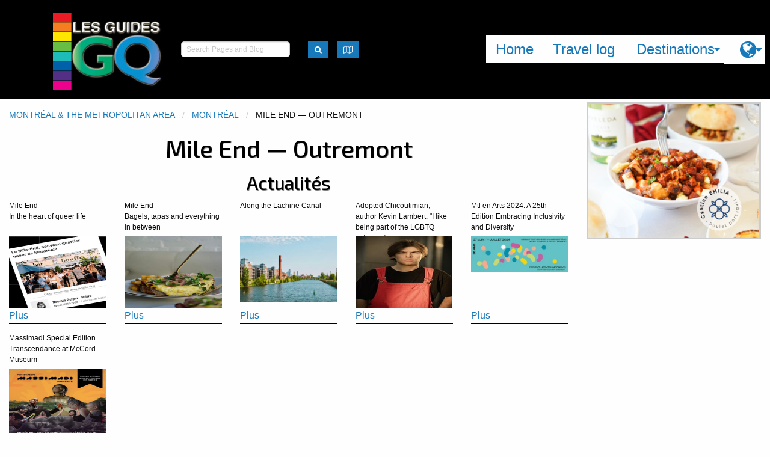

--- FILE ---
content_type: text/html; charset=utf-8
request_url: https://ggq.herokuapp.com/en/destinations/33
body_size: 49159
content:
<!DOCTYPE html>
<!-- paulirish.com/2008/conditional-stylesheets-vs-css-hacks-answer-neither/ -->
<!--[if lt IE 7 ]> <html lang="en" class="no-js ie6"> <![endif]-->
<!--[if IE 7 ]>    <html lang="en" class="no-js ie7"> <![endif]-->
<!--[if IE 8 ]>    <html lang="en" class="no-js ie8"> <![endif]-->
<!--[if IE 9 ]>    <html lang="en" class="no-js ie9"> <![endif]-->
<!--[if (gt IE 9)|!(IE)]><!--> <html lang="en" class="no-js"> <!--<![endif]-->

  <!-- head starts here -->
  <head>
    <meta charset="utf-8">
<!-- Set the viewport width to device width for mobile -->
<meta content="width=device-width, initial-scale=1.0" name="viewport">
<!--[if IE]> <meta http-equiv="X-UA-Compatible" content="IE=edge,chrome=1" /> <![endif]-->
<title>Destinations - Guide GQ</title>
<link href="https://fonts.googleapis.com/css?family=Exo+2:500" rel="stylesheet">



<!-- Custom meta -->

<!-- modernizr-custom -->
<script src="/assets/modernizr-custom-2b1cc35e64b07820c2dcab4020c4013926be96517df56294ad95fb76daf6d14f.js"></script>
<!-- Application stylesheet -->
<link rel="stylesheet" media="screen" href="/assets/application-14719a89aa39fdd95772d7c3f5dea5521fc26698b6e0ac02d4a5e24b1fd79ba3.css" />
<!-- Custom stylesheets -->

<!-- Check for en/fr version and provide the google_analytics_code -->
<script src="//platform-api.sharethis.com/js/sharethis.js#property=5a833c5c08e4bc00136bc10f&amp;product=inline-share-buttons" type="text/javascript"></script>
<!-- asynchronous google analytics snippet -->
<script type="text/javascript">
  (function(i,s,o,g,r,a,m){i['GoogleAnalyticsObject']=r;i[r]=i[r]||function(){
    (i[r].q=i[r].q||[]).push(arguments)},i[r].l=1*new Date();a=s.createElement(o),
    m=s.getElementsByTagName(o)[0];a.async=1;a.src=g;m.parentNode.insertBefore(a,m)
  })(window,document,'script','//www.google-analytics.com/analytics.js','ga');

  ga('create', 'UA-85736724-2', 'auto');
  ga('send', 'pageview');
</script>
<!-- End Google Analytics -->


    <script src="/assets/application-450b4094a3bf43dde9932300923f2a14312c952de41d65f53fab02dbb2fb9296.js"></script>

  </head>
  <!-- head has ended here -->

<body id="destinations-page" class="template-show">
    <div id="page_container">
    <header id="header" role="banner">
      <!-- Start Top Bar ** -->
<script>
  window.page_title = "Destinations";
  window.locale = "en"
</script>
<div class="top-bar flex-container medium-flex-dir-column large-flex-dir-row">
<div class="small-order-2 medium-order-1" id="show-menu">
<div class="top-bar-title flex-child-shrink">
<span data-back-button="&lt;li class=&quot;js-drilldown-back&quot;&gt;&lt;a tabindex=&quot;0&quot;&gt;Retour&lt;/a&gt;&lt;/li&gt;" data-hide-for="medium" data-responsive-toggle="responsive-menu">
<button class="menu-icon" data-toggle type="button"></button>
</span>
<a href="/en/"><img src="/assets/logo_ggq-8fa1cfe1e96d5490acda4a4c0f6b7993d26a38b2b17655bea2f58b1ba06611f2.png" alt="Logo ggq" />
</a></div>
<div class="top-bar-left flex-container large-align-justify align-middle">
<div class="search-box flex-child-grow">
<form action="/en/search" accept-charset="UTF-8" method="get"><input name="utf8" type="hidden" value="&#x2713;" />
<div class="row flex-container align-left">
<div class="columns">
<input type="search" name="query" id="query" placeholder="Search Pages and Blog" />
</div>
<div class="shrink columns">
<button class="button tiny" id="map-trigger" type="submit">
<i class="fa fa-lg fa-search"></i>
</button>
</div>
</div>
</form>

</div>

<div class="mapmenu shrink">
<button class="button tiny" data-toggle="map-dropdown" id="map-trigger" type="button">
<i class="fa fa-lg fa-map-o"></i>
</button>
<div class="dropdown-pane" data-auto-focus="true" data-dropdown="" id="map-dropdown">
<div id="mapcontainer">
<div id="mapid"></div>
</div>
</div>
</div>

</div>
</div>
<div class="small-order-1 medium-order-2 small-12 medium-flex-child-shrink" id="responsive-menu">
<div class="top-bar-right">
<ul class="vertical medium-horizontal menu top-menu" data-responsive-menu="drilldown medium-dropdown" data-hover-delay="750"><li class="first"><a href="/en">Home</a></li><li class="last"><a href="/en/blog">Travel log</a></li><li><a href="#">Destinations</a><ul id="destinations-menu" class="destinations-menu menu vertical menu-vertical" data-drill-down="" data-back-button="&lt;li class=&quot;js-drilldown-back&quot;&gt;&lt;a tabindex=&quot;0&quot;&gt;Retour&lt;/a&gt;&lt;/li&gt;"><li><a class="destinations-menu" href="/en/destinations/23">Montréal &amp; The Metropolitan Area</a><ul class="destinations-menu menu vertical menu-vertical" data-drill-down="" data-back-button="&lt;li class=&quot;js-drilldown-back&quot;&gt;&lt;a tabindex=&quot;0&quot;&gt;Main Menu&lt;/a&gt;&lt;/li&gt;"><li><a class="destinations-menu" href="/en/destinations/26">Montréal</a><ul class="destinations-menu menu vertical menu-vertical" data-drill-down="" data-back-button="&lt;li class=&quot;js-drilldown-back&quot;&gt;&lt;a tabindex=&quot;0&quot;&gt;Main Menu&lt;/a&gt;&lt;/li&gt;"><li><a class="destinations-menu" href="/en/destinations/27">Old Montreal</a></li><li><a class="destinations-menu" href="/en/destinations/28">Downtown — Golden Square Mile</a></li><li><a class="destinations-menu" href="/en/destinations/29">Entertainement quarter</a></li><li><a class="destinations-menu" href="/en/destinations/30">The Village / Les Faubourgs</a><ul class="destinations-menu menu vertical menu-vertical" data-drill-down="" data-back-button="&lt;li class=&quot;js-drilldown-back&quot;&gt;&lt;a tabindex=&quot;0&quot;&gt;Main Menu&lt;/a&gt;&lt;/li&gt;"><li><a class="destinations-menu" href="/en/destinations/310">The Village</a></li><li><a class="destinations-menu" href="/en/destinations/311">Les Faubourgs</a></li></ul></li><li><a class="destinations-menu" href="/en/destinations/31">Hochelaga-Maisonneuve</a></li><li><a class="destinations-menu" href="/en/destinations/32">The Plateau</a></li><li><a class="destinations-menu" href="/en/destinations/33">Mile End — Outremont</a></li><li><a class="destinations-menu" href="/en/destinations/35">Little Italy / Rosemont-Petite-Patrie</a></li><li><a class="destinations-menu" href="/en/destinations/36">Lachine Canal Quarter</a></li><li><a class="destinations-menu" href="/en/destinations/40">Sault-au-Récollet — Ahuntsic —  Cartierville</a></li><li><a class="destinations-menu" href="/en/destinations/320">Villeray / St-Michel</a></li><li><a class="destinations-menu" href="/en/destinations/41">Elsewhere around Montréal</a></li></ul></li><li><a class="destinations-menu" href="/en/destinations/293">Laval &amp; Rive-Nord</a><ul class="destinations-menu menu vertical menu-vertical" data-drill-down="" data-back-button="&lt;li class=&quot;js-drilldown-back&quot;&gt;&lt;a tabindex=&quot;0&quot;&gt;Main Menu&lt;/a&gt;&lt;/li&gt;"><li><a class="destinations-menu" href="/en/destinations/42">Laval</a></li><li><a class="destinations-menu" href="/en/destinations/295">From Oka To Mirabel</a></li><li><a class="destinations-menu" href="/en/destinations/296">From Terrebonne to L&#39;Assomption</a></li></ul></li><li><a class="destinations-menu" href="/en/destinations/294">South Shore &amp; Vaudreuil Peninsula</a><ul class="destinations-menu menu vertical menu-vertical" data-drill-down="" data-back-button="&lt;li class=&quot;js-drilldown-back&quot;&gt;&lt;a tabindex=&quot;0&quot;&gt;Main Menu&lt;/a&gt;&lt;/li&gt;"><li><a class="destinations-menu" href="/en/destinations/297">Longueuil </a></li><li><a class="destinations-menu" href="/en/destinations/318"></a></li><li><a class="destinations-menu" href="/en/destinations/298">Vaudreuil Area</a></li></ul></li></ul></li><li><a class="destinations-menu" href="/en/destinations/24">Québec, Trois-Rivières and around</a><ul class="destinations-menu menu vertical menu-vertical" data-drill-down="" data-back-button="&lt;li class=&quot;js-drilldown-back&quot;&gt;&lt;a tabindex=&quot;0&quot;&gt;Main Menu&lt;/a&gt;&lt;/li&gt;"><li><a class="destinations-menu" href="/en/destinations/95">Québec City</a><ul class="destinations-menu menu vertical menu-vertical" data-drill-down="" data-back-button="&lt;li class=&quot;js-drilldown-back&quot;&gt;&lt;a tabindex=&quot;0&quot;&gt;Main Menu&lt;/a&gt;&lt;/li&gt;"><li><a class="destinations-menu" href="/en/destinations/96">Old-Québec City</a><ul class="destinations-menu menu vertical menu-vertical" data-drill-down="" data-back-button="&lt;li class=&quot;js-drilldown-back&quot;&gt;&lt;a tabindex=&quot;0&quot;&gt;Main Menu&lt;/a&gt;&lt;/li&gt;"><li><a class="destinations-menu" href="/en/destinations/300">Old Port &amp; Petit-Champlain</a></li><li><a class="destinations-menu" href="/en/destinations/299">Upper Town</a></li></ul></li><li><a class="destinations-menu" href="/en/destinations/97">Faubourg Saint-Jean Baptiste</a></li><li><a class="destinations-menu" href="/en/destinations/98">Montcalm — Grande-Allée</a></li><li><a class="destinations-menu" href="/en/destinations/99">Nouvo Saint-Roch</a></li><li><a class="destinations-menu" href="/en/destinations/100">Limoilou / Beauport</a></li><li><a class="destinations-menu" href="/en/destinations/101">Sillery — Sainte-Foy</a></li><li><a class="destinations-menu" href="/en/destinations/102">Elsewhere in Québec City</a></li></ul></li><li><a class="destinations-menu" href="/en/destinations/103">Around Québec City</a><ul class="destinations-menu menu vertical menu-vertical" data-drill-down="" data-back-button="&lt;li class=&quot;js-drilldown-back&quot;&gt;&lt;a tabindex=&quot;0&quot;&gt;Main Menu&lt;/a&gt;&lt;/li&gt;"><li><a class="destinations-menu" href="/en/destinations/104">Wendake</a></li><li><a class="destinations-menu" href="/en/destinations/105">Portneuf</a></li><li><a class="destinations-menu" href="/en/destinations/106">Jacques-Cartier</a></li><li><a class="destinations-menu" href="/en/destinations/107">Côte de Beaupré</a></li><li><a class="destinations-menu" href="/en/destinations/108">Île d&#39;Orléans</a></li></ul></li><li><a class="destinations-menu" href="/en/destinations/116">Lévis</a></li><li><a class="destinations-menu" href="/en/destinations/117">Chaudière — Appalaches</a><ul class="destinations-menu menu vertical menu-vertical" data-drill-down="" data-back-button="&lt;li class=&quot;js-drilldown-back&quot;&gt;&lt;a tabindex=&quot;0&quot;&gt;Main Menu&lt;/a&gt;&lt;/li&gt;"><li><a class="destinations-menu" href="/en/destinations/118">Lotbinière</a></li><li><a class="destinations-menu" href="/en/destinations/119">Côte-du-Sud</a></li><li><a class="destinations-menu" href="/en/destinations/120">Montmagny</a></li><li><a class="destinations-menu" href="/en/destinations/121">Saint-Jean-Port-Joli</a></li><li><a class="destinations-menu" href="/en/destinations/122">Beauce</a></li><li><a class="destinations-menu" href="/en/destinations/302">Bellechasse</a></li></ul></li><li><a class="destinations-menu" href="/en/destinations/123">Trois-Rivières Métropolitain</a><ul class="destinations-menu menu vertical menu-vertical" data-drill-down="" data-back-button="&lt;li class=&quot;js-drilldown-back&quot;&gt;&lt;a tabindex=&quot;0&quot;&gt;Main Menu&lt;/a&gt;&lt;/li&gt;"><li><a class="destinations-menu" href="/en/destinations/124">Old Trois-Rivières</a></li><li><a class="destinations-menu" href="/en/destinations/125">Cap de la Madeleine</a></li><li><a class="destinations-menu" href="/en/destinations/126">Bécancour — Nicolet</a></li></ul></li><li><a class="destinations-menu" href="/en/destinations/127">Mauricie</a><ul class="destinations-menu menu vertical menu-vertical" data-drill-down="" data-back-button="&lt;li class=&quot;js-drilldown-back&quot;&gt;&lt;a tabindex=&quot;0&quot;&gt;Main Menu&lt;/a&gt;&lt;/li&gt;"><li><a class="destinations-menu" href="/en/destinations/128">Shawinigan</a></li><li><a class="destinations-menu" href="/en/destinations/129">Saint-Alexis-des-Monts</a></li><li><a class="destinations-menu" href="/en/destinations/130">Elsewhere in Mauricie</a></li></ul></li><li><a class="destinations-menu" href="/en/destinations/131">Montréal - Québec City midway</a><ul class="destinations-menu menu vertical menu-vertical" data-drill-down="" data-back-button="&lt;li class=&quot;js-drilldown-back&quot;&gt;&lt;a tabindex=&quot;0&quot;&gt;Main Menu&lt;/a&gt;&lt;/li&gt;"><li><a class="destinations-menu" href="/en/destinations/132">Bécancour – Nicolet – Lac Saint-Pierre</a></li><li><a class="destinations-menu" href="/en/destinations/133">Drummondville et sa région</a></li><li><a class="destinations-menu" href="/en/destinations/134">Victoriaville – Warwick</a></li><li><a class="destinations-menu" href="/en/destinations/135">Elsewhere in the Montréal-Québec City midway</a></li></ul></li></ul></li><li><a class="destinations-menu" href="/en/destinations/25">From Lower St. Lawrence to the Islands</a><ul class="destinations-menu menu vertical menu-vertical" data-drill-down="" data-back-button="&lt;li class=&quot;js-drilldown-back&quot;&gt;&lt;a tabindex=&quot;0&quot;&gt;Main Menu&lt;/a&gt;&lt;/li&gt;"><li><a class="destinations-menu" href="/en/destinations/156">Bas Saint-Laurent</a><ul class="destinations-menu menu vertical menu-vertical" data-drill-down="" data-back-button="&lt;li class=&quot;js-drilldown-back&quot;&gt;&lt;a tabindex=&quot;0&quot;&gt;Main Menu&lt;/a&gt;&lt;/li&gt;"><li><a class="destinations-menu" href="/en/destinations/157">La Pocatière</a></li><li><a class="destinations-menu" href="/en/destinations/158">Kamouraska</a></li><li><a class="destinations-menu" href="/en/destinations/159">Rivière-du-Loup et région</a></li><li><a class="destinations-menu" href="/en/destinations/160">Trois-Pistoles - Les Basques</a></li><li><a class="destinations-menu" href="/en/destinations/161">Témiscouata</a></li><li><a class="destinations-menu" href="/en/destinations/163">Rimouski / Le Bic / Ste-Luce-sur-mer</a><ul class="destinations-menu menu vertical menu-vertical" data-drill-down="" data-back-button="&lt;li class=&quot;js-drilldown-back&quot;&gt;&lt;a tabindex=&quot;0&quot;&gt;Main Menu&lt;/a&gt;&lt;/li&gt;"><li><a class="destinations-menu" href="/en/destinations/162">Le Bic</a></li><li><a class="destinations-menu" href="/en/destinations/306">Rimouski Downtown</a></li><li><a class="destinations-menu" href="/en/destinations/307">Pointe-au-Père</a></li><li><a class="destinations-menu" href="/en/destinations/164">Sainte-Luce-sur-mer</a></li></ul></li><li><a class="destinations-menu" href="/en/destinations/165">Ailleurs au Bas-Saint-Laurent</a></li></ul></li><li><a class="destinations-menu" href="/en/destinations/166">Gaspésie</a><ul class="destinations-menu menu vertical menu-vertical" data-drill-down="" data-back-button="&lt;li class=&quot;js-drilldown-back&quot;&gt;&lt;a tabindex=&quot;0&quot;&gt;Main Menu&lt;/a&gt;&lt;/li&gt;"><li><a class="destinations-menu" href="/en/destinations/254">La Mitis</a><ul class="destinations-menu menu vertical menu-vertical" data-drill-down="" data-back-button="&lt;li class=&quot;js-drilldown-back&quot;&gt;&lt;a tabindex=&quot;0&quot;&gt;Main Menu&lt;/a&gt;&lt;/li&gt;"><li><a class="destinations-menu" href="/en/destinations/167">Ste-Flavie</a></li><li><a class="destinations-menu" href="/en/destinations/245">Mont-Joli / La Mitis</a></li><li><a class="destinations-menu" href="/en/destinations/246">Métis-sur-mer / Grand-Métis</a></li></ul></li><li><a class="destinations-menu" href="/en/destinations/168">La Matanie</a></li><li><a class="destinations-menu" href="/en/destinations/255">Haute-Gaspésie</a><ul class="destinations-menu menu vertical menu-vertical" data-drill-down="" data-back-button="&lt;li class=&quot;js-drilldown-back&quot;&gt;&lt;a tabindex=&quot;0&quot;&gt;Main Menu&lt;/a&gt;&lt;/li&gt;"><li><a class="destinations-menu" href="/en/destinations/243">Cap-Chat</a></li><li><a class="destinations-menu" href="/en/destinations/169">Ste-Anne-des-Monts</a></li><li><a class="destinations-menu" href="/en/destinations/244">Mont-Louis / Mont-Saint-Pierre </a></li><li><a class="destinations-menu" href="/en/destinations/314">Murdochville</a></li></ul></li><li><a class="destinations-menu" href="/en/destinations/256">Pointe de la Gaspésie </a><ul class="destinations-menu menu vertical menu-vertical" data-drill-down="" data-back-button="&lt;li class=&quot;js-drilldown-back&quot;&gt;&lt;a tabindex=&quot;0&quot;&gt;Main Menu&lt;/a&gt;&lt;/li&gt;"><li><a class="destinations-menu" href="/en/destinations/250">Grande-Vallée / Petite-Vallée </a></li><li><a class="destinations-menu" href="/en/destinations/170">Gaspé</a><ul class="destinations-menu menu vertical menu-vertical" data-drill-down="" data-back-button="&lt;li class=&quot;js-drilldown-back&quot;&gt;&lt;a tabindex=&quot;0&quot;&gt;Main Menu&lt;/a&gt;&lt;/li&gt;"><li><a class="destinations-menu" href="/en/destinations/325">Gaspé / The birthplace of Canada</a></li><li><a class="destinations-menu" href="/en/destinations/252">Rivière-au-Renard / Forillon Park</a></li><li><a class="destinations-menu" href="/en/destinations/324">From Douglastown to Prével</a></li></ul></li><li><a class="destinations-menu" href="/en/destinations/171">Percé </a></li><li><a class="destinations-menu" href="/en/destinations/231">Chandler / Grande-Rivière</a></li></ul></li><li><a class="destinations-menu" href="/en/destinations/257">Baie des Chaleurs</a><ul class="destinations-menu menu vertical menu-vertical" data-drill-down="" data-back-button="&lt;li class=&quot;js-drilldown-back&quot;&gt;&lt;a tabindex=&quot;0&quot;&gt;Main Menu&lt;/a&gt;&lt;/li&gt;"><li><a class="destinations-menu" href="/en/destinations/253">New Carlisle / Paspébiac </a></li><li><a class="destinations-menu" href="/en/destinations/172">From Bonaventure to New Richmond</a></li><li><a class="destinations-menu" href="/en/destinations/173">Carleton-sur-mer / From Maria to Miguasha</a></li><li><a class="destinations-menu" href="/en/destinations/303">Pointe-à-la-Croix / Escuminac / Restigouche</a></li></ul></li><li><a class="destinations-menu" href="/en/destinations/232">Matapédia River Valley</a></li></ul></li><li><a class="destinations-menu" href="/en/destinations/174">New Brunswick</a><ul class="destinations-menu menu vertical menu-vertical" data-drill-down="" data-back-button="&lt;li class=&quot;js-drilldown-back&quot;&gt;&lt;a tabindex=&quot;0&quot;&gt;Main Menu&lt;/a&gt;&lt;/li&gt;"><li><a class="destinations-menu" href="/en/destinations/304">Campbellton / Restigouche</a></li><li><a class="destinations-menu" href="/en/destinations/175">Bathurst / Chaleur</a></li><li><a class="destinations-menu" href="/en/destinations/176">Acadian Peninsula</a><ul class="destinations-menu menu vertical menu-vertical" data-drill-down="" data-back-button="&lt;li class=&quot;js-drilldown-back&quot;&gt;&lt;a tabindex=&quot;0&quot;&gt;Main Menu&lt;/a&gt;&lt;/li&gt;"><li><a class="destinations-menu" href="/en/destinations/321">Caraquet / Rivière-du-Nord</a></li><li><a class="destinations-menu" href="/en/destinations/322">Shippagan / Lamèque / Miscou</a></li><li><a class="destinations-menu" href="/en/destinations/323">Tracadie-Sheila</a></li></ul></li><li><a class="destinations-menu" href="/en/destinations/177">Acadian Coastal area</a><ul class="destinations-menu menu vertical menu-vertical" data-drill-down="" data-back-button="&lt;li class=&quot;js-drilldown-back&quot;&gt;&lt;a tabindex=&quot;0&quot;&gt;Main Menu&lt;/a&gt;&lt;/li&gt;"><li><a class="destinations-menu" href="/en/destinations/312">Shédiac</a></li><li><a class="destinations-menu" href="/en/destinations/313">Bouctouche </a></li></ul></li><li><a class="destinations-menu" href="/en/destinations/178">Moncton - Dieppe</a></li></ul></li><li><a class="destinations-menu" href="/en/destinations/179">Prince Edward Island</a><ul class="destinations-menu menu vertical menu-vertical" data-drill-down="" data-back-button="&lt;li class=&quot;js-drilldown-back&quot;&gt;&lt;a tabindex=&quot;0&quot;&gt;Main Menu&lt;/a&gt;&lt;/li&gt;"><li><a class="destinations-menu" href="/en/destinations/180">Charlottetown</a></li><li><a class="destinations-menu" href="/en/destinations/181">Cavendish and surrounding area</a></li></ul></li><li><a class="destinations-menu" href="/en/destinations/182">Îles de la Madeleine</a><ul class="destinations-menu menu vertical menu-vertical" data-drill-down="" data-back-button="&lt;li class=&quot;js-drilldown-back&quot;&gt;&lt;a tabindex=&quot;0&quot;&gt;Main Menu&lt;/a&gt;&lt;/li&gt;"><li><a class="destinations-menu" href="/en/destinations/183">Île du Havre-Aubert</a></li><li><a class="destinations-menu" href="/en/destinations/184">Cap-aux-Meules</a></li><li><a class="destinations-menu" href="/en/destinations/185">Île du Havre-aux-maisons</a></li><li><a class="destinations-menu" href="/en/destinations/186">Île de la Grande Entrée</a></li><li><a class="destinations-menu" href="/en/destinations/187">Ailleurs aux Îles de la Madeleine</a></li></ul></li></ul></li><li><a class="destinations-menu" href="/en/destinations/291">Montérégie &amp; Eastern Townships</a><ul class="destinations-menu menu vertical menu-vertical" data-drill-down="" data-back-button="&lt;li class=&quot;js-drilldown-back&quot;&gt;&lt;a tabindex=&quot;0&quot;&gt;Main Menu&lt;/a&gt;&lt;/li&gt;"><li><a class="destinations-menu" href="/en/destinations/43">Longueuil and Montérégie</a><ul class="destinations-menu menu vertical menu-vertical" data-drill-down="" data-back-button="&lt;li class=&quot;js-drilldown-back&quot;&gt;&lt;a tabindex=&quot;0&quot;&gt;Main Menu&lt;/a&gt;&lt;/li&gt;"><li><a class="destinations-menu" href="/en/destinations/44">Longueuil</a></li><li><a class="destinations-menu" href="/en/destinations/45">Sorel — Lac-Saint-Pierre</a></li><li><a class="destinations-menu" href="/en/destinations/46">Saint-Jean-sur-Richelieu / Chambly</a></li><li><a class="destinations-menu" href="/en/destinations/47">Richelieu Valley</a></li><li><a class="destinations-menu" href="/en/destinations/48">Country side ride</a></li><li><a class="destinations-menu" href="/en/destinations/49">Rougemont</a></li><li><a class="destinations-menu" href="/en/destinations/50">Saint-Paul d&#39;Abbotsford — Mont-Yamaska</a></li><li><a class="destinations-menu" href="/en/destinations/51">Vaudreuil peninsula</a></li><li><a class="destinations-menu" href="/en/destinations/52">Beloeil Mont-St-Hilaire</a></li><li><a class="destinations-menu" href="/en/destinations/53">Wineries and Orchards</a></li><li><a class="destinations-menu" href="/en/destinations/319">St-Hyacinthe</a></li><li><a class="destinations-menu" href="/en/destinations/54">Elsewhere in Montérégie (South Shore)</a></li></ul></li><li><a class="destinations-menu" href="/en/destinations/55">Sherbrooke and Eastern Township</a><ul class="destinations-menu menu vertical menu-vertical" data-drill-down="" data-back-button="&lt;li class=&quot;js-drilldown-back&quot;&gt;&lt;a tabindex=&quot;0&quot;&gt;Main Menu&lt;/a&gt;&lt;/li&gt;"><li><a class="destinations-menu" href="/en/destinations/224">Lac Mégantic / Le Granit</a></li><li><a class="destinations-menu" href="/en/destinations/56">Granby</a></li><li><a class="destinations-menu" href="/en/destinations/57">Bromont</a></li><li><a class="destinations-menu" href="/en/destinations/58">Cowansville</a></li><li><a class="destinations-menu" href="/en/destinations/59">Lac Brome</a></li><li><a class="destinations-menu" href="/en/destinations/60">Dunham</a></li><li><a class="destinations-menu" href="/en/destinations/61">Sutton</a></li><li><a class="destinations-menu" href="/en/destinations/62">Wines trail of Brome-Missisquoi</a></li><li><a class="destinations-menu" href="/en/destinations/63">Magog / Orford</a></li><li><a class="destinations-menu" href="/en/destinations/64">Sherbrooke</a></li><li><a class="destinations-menu" href="/en/destinations/65">Lac Massawippi</a></li><li><a class="destinations-menu" href="/en/destinations/221">Le Val-Saint-François</a></li><li><a class="destinations-menu" href="/en/destinations/66">Elsewhere in the Eastern Townships</a></li></ul></li></ul></li><li><a class="destinations-menu" href="/en/destinations/292">Ottawa Valley &amp; The Laurentian Shield</a><ul class="destinations-menu menu vertical menu-vertical" data-drill-down="" data-back-button="&lt;li class=&quot;js-drilldown-back&quot;&gt;&lt;a tabindex=&quot;0&quot;&gt;Main Menu&lt;/a&gt;&lt;/li&gt;"><li><a class="destinations-menu" href="/en/destinations/67">Lanaudière</a><ul class="destinations-menu menu vertical menu-vertical" data-drill-down="" data-back-button="&lt;li class=&quot;js-drilldown-back&quot;&gt;&lt;a tabindex=&quot;0&quot;&gt;Main Menu&lt;/a&gt;&lt;/li&gt;"><li><a class="destinations-menu" href="/en/destinations/68">Terrebonne</a></li><li><a class="destinations-menu" href="/en/destinations/69">Repentigny / L&#39;Assomption</a></li><li><a class="destinations-menu" href="/en/destinations/70">Joliette</a></li><li><a class="destinations-menu" href="/en/destinations/71">Rawdon — Sainte-Julienne</a></li><li><a class="destinations-menu" href="/en/destinations/72">Lanoraie — Berthierville</a></li><li><a class="destinations-menu" href="/en/destinations/222">Matawinie</a></li><li><a class="destinations-menu" href="/en/destinations/74">Elsewhere in Lanaudière</a></li></ul></li><li><a class="destinations-menu" href="/en/destinations/75">Laurentides</a><ul class="destinations-menu menu vertical menu-vertical" data-drill-down="" data-back-button="&lt;li class=&quot;js-drilldown-back&quot;&gt;&lt;a tabindex=&quot;0&quot;&gt;Main Menu&lt;/a&gt;&lt;/li&gt;"><li><a class="destinations-menu" href="/en/destinations/76">Oka / Saint-Eustache / Deux-Montagnes </a></li><li><a class="destinations-menu" href="/en/destinations/77">Saint-Jérôme / Mirabel</a></li><li><a class="destinations-menu" href="/en/destinations/78">Saint-Sauveur Valley</a></li><li><a class="destinations-menu" href="/en/destinations/79">Sainte-Adèle</a></li><li><a class="destinations-menu" href="/en/destinations/80">Val David — Val Morin</a></li><li><a class="destinations-menu" href="/en/destinations/81">Sainte-Agathe</a></li><li><a class="destinations-menu" href="/en/destinations/82">Mont-Tremblant</a></li><li><a class="destinations-menu" href="/en/destinations/83">Mont-Laurier / Hautes-Laurentides</a></li></ul></li><li><a class="destinations-menu" href="/en/destinations/84">Ottawa / Gatineau / Canada&#39;s Capital</a><ul class="destinations-menu menu vertical menu-vertical" data-drill-down="" data-back-button="&lt;li class=&quot;js-drilldown-back&quot;&gt;&lt;a tabindex=&quot;0&quot;&gt;Main Menu&lt;/a&gt;&lt;/li&gt;"><li><a class="destinations-menu" href="/en/destinations/225">Gatineau</a></li><li><a class="destinations-menu" href="/en/destinations/227">Ottawa </a><ul class="destinations-menu menu vertical menu-vertical" data-drill-down="" data-back-button="&lt;li class=&quot;js-drilldown-back&quot;&gt;&lt;a tabindex=&quot;0&quot;&gt;Main Menu&lt;/a&gt;&lt;/li&gt;"><li><a class="destinations-menu" href="/en/destinations/85">Byward Market / Lowertown</a></li><li><a class="destinations-menu" href="/en/destinations/229">Hintonburg</a></li><li><a class="destinations-menu" href="/en/destinations/86">The Village/ Centertown </a></li></ul></li></ul></li><li><a class="destinations-menu" href="/en/destinations/89">Outaouais (Québec)</a><ul class="destinations-menu menu vertical menu-vertical" data-drill-down="" data-back-button="&lt;li class=&quot;js-drilldown-back&quot;&gt;&lt;a tabindex=&quot;0&quot;&gt;Main Menu&lt;/a&gt;&lt;/li&gt;"><li><a class="destinations-menu" href="/en/destinations/90">Chelsea</a></li><li><a class="destinations-menu" href="/en/destinations/226">Pontiac</a></li><li><a class="destinations-menu" href="/en/destinations/230">Wakefield / La Pêche </a></li><li><a class="destinations-menu" href="/en/destinations/234">Circuit gourmand de l&#39;Outaouais </a></li><li><a class="destinations-menu" href="/en/destinations/233">Maniwaki / Gatineau River Valley</a></li><li><a class="destinations-menu" href="/en/destinations/91">Montebello / St-Sixte / Petite-Nation</a></li></ul></li><li><a class="destinations-menu" href="/en/destinations/92">Abitibi — Témiscamingue</a><ul class="destinations-menu menu vertical menu-vertical" data-drill-down="" data-back-button="&lt;li class=&quot;js-drilldown-back&quot;&gt;&lt;a tabindex=&quot;0&quot;&gt;Main Menu&lt;/a&gt;&lt;/li&gt;"><li><a class="destinations-menu" href="/en/destinations/93">Rouyn-Noranda</a></li><li><a class="destinations-menu" href="/en/destinations/94">Témiscamingue</a></li><li><a class="destinations-menu" href="/en/destinations/223">Val-d&#39;Or</a></li></ul></li><li><a class="destinations-menu" href="/en/destinations/228">Eastern Ontario</a><ul class="destinations-menu menu vertical menu-vertical" data-drill-down="" data-back-button="&lt;li class=&quot;js-drilldown-back&quot;&gt;&lt;a tabindex=&quot;0&quot;&gt;Main Menu&lt;/a&gt;&lt;/li&gt;"><li><a class="destinations-menu" href="/en/destinations/87">Hawkesbury / Vankleek Hill / Plantagenêt</a></li><li><a class="destinations-menu" href="/en/destinations/235">Pembroke &amp; County of Renfrew</a></li><li><a class="destinations-menu" href="/en/destinations/88">St. Albert / Elsewhere in Prescott-Russell</a></li></ul></li></ul></li><li><a class="destinations-menu" href="/en/destinations/258">À l&#39;orée du Québec boréal </a><ul class="destinations-menu menu vertical menu-vertical" data-drill-down="" data-back-button="&lt;li class=&quot;js-drilldown-back&quot;&gt;&lt;a tabindex=&quot;0&quot;&gt;Main Menu&lt;/a&gt;&lt;/li&gt;"><li><a class="destinations-menu" href="/en/destinations/137">Nitassinan</a><ul class="destinations-menu menu vertical menu-vertical" data-drill-down="" data-back-button="&lt;li class=&quot;js-drilldown-back&quot;&gt;&lt;a tabindex=&quot;0&quot;&gt;Main Menu&lt;/a&gt;&lt;/li&gt;"><li><a class="destinations-menu" href="/en/destinations/240">Mashteuiatsh</a></li><li><a class="destinations-menu" href="/en/destinations/241">Essipit</a></li><li><a class="destinations-menu" href="/en/destinations/242">Uashat mak Mani-utenam</a></li></ul></li><li><a class="destinations-menu" href="/en/destinations/109">Charlevoix</a><ul class="destinations-menu menu vertical menu-vertical" data-drill-down="" data-back-button="&lt;li class=&quot;js-drilldown-back&quot;&gt;&lt;a tabindex=&quot;0&quot;&gt;Main Menu&lt;/a&gt;&lt;/li&gt;"><li><a class="destinations-menu" href="/en/destinations/110">Baie-Saint-Paul</a></li><li><a class="destinations-menu" href="/en/destinations/111">Saint-Irénée — Les Éboulements</a></li><li><a class="destinations-menu" href="/en/destinations/112">Isle aux Coudres</a></li><li><a class="destinations-menu" href="/en/destinations/113">La Malbaie</a></li><li><a class="destinations-menu" href="/en/destinations/114">Saint-Siméon</a></li><li><a class="destinations-menu" href="/en/destinations/301">St-Urbain / St-Hilarion / Parc des Grands Jardins</a></li><li><a class="destinations-menu" href="/en/destinations/115">Elsewhere in Charlevoix</a></li></ul></li><li><a class="destinations-menu" href="/en/destinations/144">Saguenay</a><ul class="destinations-menu menu vertical menu-vertical" data-drill-down="" data-back-button="&lt;li class=&quot;js-drilldown-back&quot;&gt;&lt;a tabindex=&quot;0&quot;&gt;Main Menu&lt;/a&gt;&lt;/li&gt;"><li><a class="destinations-menu" href="/en/destinations/145">L&#39;Anse Saint-Jean</a></li><li><a class="destinations-menu" href="/en/destinations/309">Petit-Saguenay</a></li><li><a class="destinations-menu" href="/en/destinations/147">Ville de Saguenay</a><ul class="destinations-menu menu vertical menu-vertical" data-drill-down="" data-back-button="&lt;li class=&quot;js-drilldown-back&quot;&gt;&lt;a tabindex=&quot;0&quot;&gt;Main Menu&lt;/a&gt;&lt;/li&gt;"><li><a class="destinations-menu" href="/en/destinations/148">La Baie</a></li><li><a class="destinations-menu" href="/en/destinations/149">Chicoutimi</a></li><li><a class="destinations-menu" href="/en/destinations/150">Jonquière</a></li></ul></li><li><a class="destinations-menu" href="/en/destinations/305">Ste-Rose-du-Nord  &amp; Monts Valin</a></li></ul></li><li><a class="destinations-menu" href="/en/destinations/151">Lac Saint-Jean</a><ul class="destinations-menu menu vertical menu-vertical" data-drill-down="" data-back-button="&lt;li class=&quot;js-drilldown-back&quot;&gt;&lt;a tabindex=&quot;0&quot;&gt;Main Menu&lt;/a&gt;&lt;/li&gt;"><li><a class="destinations-menu" href="/en/destinations/152">Alma and  area / From Pointe-Taillon to Péribonka</a></li><li><a class="destinations-menu" href="/en/destinations/153">From Saint-Gédéon to Desbiens</a></li><li><a class="destinations-menu" href="/en/destinations/154">Roberval — Mashteuiatsh — Chambord </a></li><li><a class="destinations-menu" href="/en/destinations/155">Saint-Félicien et région</a></li><li><a class="destinations-menu" href="/en/destinations/236">Dolbeau-Mistassini </a></li></ul></li><li><a class="destinations-menu" href="/en/destinations/136">Côte-Nord</a><ul class="destinations-menu menu vertical menu-vertical" data-drill-down="" data-back-button="&lt;li class=&quot;js-drilldown-back&quot;&gt;&lt;a tabindex=&quot;0&quot;&gt;Main Menu&lt;/a&gt;&lt;/li&gt;"><li><a class="destinations-menu" href="/en/destinations/138">Tadoussac / Haute-Côte-Nord</a><ul class="destinations-menu menu vertical menu-vertical" data-drill-down="" data-back-button="&lt;li class=&quot;js-drilldown-back&quot;&gt;&lt;a tabindex=&quot;0&quot;&gt;Main Menu&lt;/a&gt;&lt;/li&gt;"><li><a class="destinations-menu" href="/en/destinations/238">Tadoussac</a></li><li><a class="destinations-menu" href="/en/destinations/239">Sacré-Coeur</a></li><li><a class="destinations-menu" href="/en/destinations/237">Bergeronnes</a></li><li><a class="destinations-menu" href="/en/destinations/139">Les Escoumins - Essipit</a></li><li><a class="destinations-menu" href="/en/destinations/140">Forestville / Longue-Rive / Portneuf-sur-Mer</a></li></ul></li><li><a class="destinations-menu" href="/en/destinations/141">Baie Comeau — Manicouagan</a><ul class="destinations-menu menu vertical menu-vertical" data-drill-down="" data-back-button="&lt;li class=&quot;js-drilldown-back&quot;&gt;&lt;a tabindex=&quot;0&quot;&gt;Main Menu&lt;/a&gt;&lt;/li&gt;"><li><a class="destinations-menu" href="/en/destinations/315">Manicouagan Peninsula</a></li><li><a class="destinations-menu" href="/en/destinations/316">Baie-Comeau</a></li><li><a class="destinations-menu" href="/en/destinations/317">Godbout / Baie-Trinité</a></li></ul></li><li><a class="destinations-menu" href="/en/destinations/142">Sept-Iles / Les Sept-Rivières</a></li><li><a class="destinations-menu" href="/en/destinations/143">Minganie - Anticosti</a><ul class="destinations-menu menu vertical menu-vertical" data-drill-down="" data-back-button="&lt;li class=&quot;js-drilldown-back&quot;&gt;&lt;a tabindex=&quot;0&quot;&gt;Main Menu&lt;/a&gt;&lt;/li&gt;"><li><a class="destinations-menu" href="/en/destinations/249">Rivière-au-tonnerre</a></li><li><a class="destinations-menu" href="/en/destinations/247">Natashquan / Aguanish</a></li><li><a class="destinations-menu" href="/en/destinations/248">Havre-St-Pierre / Longue-Pointe-de-Mingan</a></li></ul></li><li><a class="destinations-menu" href="/en/destinations/251">Pointe-aux-Anglais / Rivière-Pentecôte / Port-Cartier</a></li><li><a class="destinations-menu" href="/en/destinations/357">Lower North Shore</a></li></ul></li></ul></li></ul></li><li><a href="#"> <i class='fa fa-lg fa-globe'></i></a><ul class="menu vertical menu-vertical" data-back-button="&lt;li class=&quot;js-drilldown-back&quot;&gt;&lt;a tabindex=&quot;0&quot;&gt;Retour&lt;/a&gt;&lt;/li&gt;"><li><a href="https://guidesgq.com/en/destinations/inscriptions/2430">English</a></li><li><a href="https://guidesgq.com/destinations/inscriptions/2430">Français</a></li></ul></li></ul>
</div>
</div>
<!-- End Top Bar ** -->
</div>
    </header>
    <main id="page" role="main">
      <section id="body_content" class=""><h1 id="body_content_title">Mile End — Outremont
</h1>
<section id="body"><div class="inner"><section class="breadcrumb">
<nav>
<ul class="breadcrumbs">
<li><a href="/en/destinations/23">Montréal &amp; The Metropolitan Area</a></li>
<li><a href="/en/destinations/26">Montréal</a></li>
<li>
<span class="show-for-sr">Actuel:</span>
Mile End — Outremont
</li>
</ul>
</nav>
</section>
<section id="baniere">

</section>
<section id="destination_name">
<h2 class="text-center">Mile End — Outremont</h2>
</section>
<section id="blog">
<h3 class="text-center">Actualités</h3>
<div class="row small-up-1 medium-up-3 large-up-4 xlarge-up-5">
<div class="columns">
<div class="card">
<div class="card-divider">
<div class="small">Mile End</div>
In the heart of queer life
<div class="small"></div>
</div>
<div class="img">
<img width="222" height="240" alt="E2 Eca84 B 14 Cb 4339 B5 F9 95 Aaf6 D1 Bc55" src="/system/images/W1siZiIsIjIwMjIvMTIvMjUvMTUvNTAvMDAvYjQxYWQ4OTMtN2E4Zi00ZGM1LTg0NzUtMGYzMWViNDkwZTRmL0UyRUNBODRCLTE0Q0ItNDMzOS1CNUY5LTk1QUFGNkQxQkM1NS5qcGVnIl0sWyJwIiwidGh1bWIiLCIzNjB4MjQwIl1d/E2ECA84B-14CB-4339-B5F9-95AAF6D1BC55.jpeg">
</div>
<div class="card-section">
<a href="/en/blog/posts/700">Plus</a>
</div>
</div>
</div>
<div class="columns">
<div class="card">
<div class="card-divider">
<div class="small"></div>
Mile End
<div class="small">Bagels, tapas and everything in between</div>
</div>
<div class="img">
<img width="205" height="240" alt="5 Fe246 D5 08 F8 401 A B456 0717 De525101" src="/system/images/W1siZiIsIjIwMjMvMDIvMTQvMDAvMjQvMTcvOGJjY2RkOWYtNzRjMS00ZWUzLTk0NmEtYzc4NjM5YTU5ZmZhLzVGRTI0NkQ1LTA4RjgtNDAxQS1CNDU2LTA3MTdERTUyNTEwMS5qcGVnIl0sWyJwIiwidGh1bWIiLCIzNjB4MjQwIl1d/5FE246D5-08F8-401A-B456-0717DE525101.jpeg">
</div>
<div class="card-section">
<a href="/en/blog/posts/719">Plus</a>
</div>
</div>
</div>
<div class="columns">
<div class="card">
<div class="card-divider">
<div class="small"></div>
Along the Lachine Canal
<div class="small"></div>
</div>
<div class="img">
<img width="353" height="240" alt="163 A00 C1 1 E9 E 4 Cc3 989 A 7956 E73781 C7" src="/system/images/W1siZiIsIjIwMjIvMTIvMjQvMTkvMzAvMTMvYWRhY2VjYjUtNTM1My00MWRjLTgwMjYtMjJkNzBjNDdiNjBmLzE2M0EwMEMxLTFFOUUtNENDMy05ODlBLTc5NTZFNzM3ODFDNy5qcGVnIl0sWyJwIiwidGh1bWIiLCIzNjB4MjQwIl1d/163A00C1-1E9E-4CC3-989A-7956E73781C7.jpeg">
</div>
<div class="card-section">
<a href="/en/blog/posts/697">Plus</a>
</div>
</div>
</div>
<div class="columns">
<div class="card">
<div class="card-divider">
<div class="small"></div>
Adopted Chicoutimian, author Kevin Lambert: "I like being part of the LGBTQ category"
<div class="small"></div>
</div>
<div class="img">
<img width="160" height="240" alt="Kevin Lambert" src="/system/images/W1siZiIsIjIwMjMvMTIvMDMvMjAvNTIvMDIvMmZmNDc3ZjAtZTgxMi00Y2E5LThhM2MtZTI4MTAyZDczYjkwL0tldmluIExhbWJlcnQuanBnIl0sWyJwIiwidGh1bWIiLCIzNjB4MjQwIl1d/Kevin%20Lambert.jpg">
</div>
<div class="card-section">
<a href="/en/blog/posts/938">Plus</a>
</div>
</div>
</div>
<div class="columns">
<div class="card">
<div class="card-divider">
<div class="small"></div>
Mtl en Arts 2024: A 25th Edition Embracing Inclusivity and Diversity
<div class="small"></div>
</div>
<div class="img">
<img width="360" height="133" alt="Mtl Arts2024 Visuel" src="/system/images/W1siZiIsIjIwMjQvMDUvMTUvMjAvNTAvMTMvNGU3Yjg1YjMtMzMwMS00OTU5LWE4NDQtODhkNjcyNjYyMjkxL010bEFydHMyMDI0X3Zpc3VlbC5qcGciXSxbInAiLCJ0aHVtYiIsIjM2MHgyNDAiXV0/MtlArts2024_visuel.jpg">
</div>
<div class="card-section">
<a href="/en/blog/posts/1044">Plus</a>
</div>
</div>
</div>
<div class="columns">
<div class="card">
<div class="card-divider">
<div class="small">Massimadi Special Edition</div>
Transcendance at McCord Museum
<div class="small"></div>
</div>
<div class="img">
<img width="181" height="240" alt="Fec87 B4 A 74 C4 4 C98 8029 7 E8 Bc4 B79095" src="/system/images/W1siZiIsIjIwMjQvMDIvMTYvMDIvMjAvMzQvOGU0ODIwOTgtNzk5ZC00OWU3LWFlMTUtNWZhMzg2ZTFlODI5L0ZFQzg3QjRBLTc0QzQtNEM5OC04MDI5LTdFOEJDNEI3OTA5NS5qcGVnIl0sWyJwIiwidGh1bWIiLCIzNjB4MjQwIl1d/FEC87B4A-74C4-4C98-8029-7E8BC4B79095.jpeg">
</div>
<div class="card-section">
<a href="/en/blog/posts/1012">Plus</a>
</div>
</div>
</div>
</div>
</section>
<section id="inscriptions">
<h3 class="text-center">Les bonnes adresses</h3>
<ul class="accordion" data-accordion data-allow-all-closed="true" data-multi-expand="true">
<li class="accordion-item" data-accordion-item>
<a class="accordion-title">Restaurants (4)</a>
<div class="accordion-content" data-tab-content>
<div class="row small-up-1 medium-up-3 large-up-4 xlarge-up-5">
<div class="columns">
<div class="card">
<div class="card-divider">
B&amp;M Restaurant Mile-End
</div>
<div class="img">
<img width="360" height="150" alt="Bm Restaurant Collage Heade (1)" src="/system/images/W1siZiIsIjIwMjIvMDgvMTgvMTkvMTEvMzMvOThjMzdjYzMtMWQ2Ni00YWYwLTk0OGQtMjFkZTljZTMwOWMyL2JtLXJlc3RhdXJhbnQtY29sbGFnZV9oZWFkZSAoMSkuanBnIl0sWyJwIiwidGh1bWIiLCIzNjB4MjQwIl1d/bm-restaurant-collage_heade%20%281%29.jpg">
</div>
<div class="car-section">
<a href="/en/destinations/inscriptions/1917">Plus</a>
</div>
</div>
</div>
<div class="columns">
<div class="card">
<div class="card-divider">
Restaurant Chez Lévêque
</div>
<div class="img">
<img width="250" height="240" alt="LEVEQ-generation-1-300x288.jpg" src="/system/images/W1siZiIsIjIwMTcvMDcvMTkvMDEvMDQvNDEvZmIwOTRlMWYtZWY4OC00YjdlLTg5ODEtNDM0NmRkOGE4YjkyL0xFVkVRLWdlbmVyYXRpb24tMS0zMDB4Mjg4LmpwZyJdLFsicCIsInRodW1iIiwiMzYweDI0MCJdXQ/LEVEQ-generation-1-300x288.jpg">
</div>
<div class="car-section">
<a href="/en/destinations/inscriptions/1918">Plus</a>
</div>
</div>
</div>
<div class="columns">
<div class="card">
<div class="card-divider">
Caffè della Pace
</div>
<div class="img">
<img width="360" height="224" alt="caffepacefacade-300x187.png" src="/system/images/W1siZiIsIjIwMTcvMDcvMTkvMDEvMDQvNDIvZjNkZjEyYTUtMWEwMi00OWQ2LWE1M2EtM2JkNTY5NTRhMDU0L2NhZmZlcGFjZWZhY2FkZS0zMDB4MTg3LnBuZyJdLFsicCIsInRodW1iIiwiMzYweDI0MCJdXQ/caffepacefacade-300x187.png">
</div>
<div class="car-section">
<a href="/en/destinations/inscriptions/1920">Plus</a>
</div>
</div>
</div>
<div class="columns">
<div class="card">
<div class="card-divider">
Cantine Emilia - St-Viateur
</div>
<div class="img">
<img width="360" height="227" alt="Cantine Emilia" src="/system/images/W1siZiIsIjIwMjIvMTAvMDUvMjEvMDEvMjcvNTg1ZjJmMTItNGRjZC00NDJlLWJmMWYtM2RkMjU4OTZmNTYyL0NhbnRpbmUgRW1pbGlhLmpwZyJdLFsicCIsInRodW1iIiwiMzYweDI0MCJdXQ/Cantine%20Emilia.jpg">
</div>
<div class="car-section">
<a href="/en/destinations/inscriptions/2952">Plus</a>
</div>
</div>
</div>
</div>
</div>
</li>
</ul>

<ul class="accordion" data-accordion data-allow-all-closed="true" data-multi-expand="true">
<li class="accordion-item" data-accordion-item>
<a class="accordion-title">Concerts, events (1)</a>
<div class="accordion-content" data-tab-content>
<div class="row small-up-1 medium-up-3 large-up-4 xlarge-up-5">
<div class="columns">
<div class="card">
<div class="card-divider">
 Théâtre ESPACE GO
</div>
<div class="img">
<img width="360" height="133" alt="Espace Go" src="/system/images/W1siZiIsIjIwMjMvMDIvMDgvMjEvNTEvNTYvNmU3OTI0ODEtODMzNC00M2U2LWFlMTEtZGExOTQ0ZGY0MmEyL0VzcGFjZSBHby5qcGciXSxbInAiLCJ0aHVtYiIsIjM2MHgyNDAiXV0/Espace%20Go.jpg">
</div>
<div class="car-section">
<a href="/en/destinations/inscriptions/1413">Plus</a>
</div>
</div>
</div>
</div>
</div>
</li>
</ul>

<ul class="accordion" data-accordion data-allow-all-closed="true" data-multi-expand="true">
<li class="accordion-item" data-accordion-item>
<a class="accordion-title">Attractions (1)</a>
<div class="accordion-content" data-tab-content>
<div class="row small-up-1 medium-up-3 large-up-4 xlarge-up-5">
<div class="columns">
<div class="card">
<div class="card-divider">
Local Montréal Tours
</div>
<div class="img">
<img width="336" height="240" alt="LocalMontrealTour.png" src="/system/images/W1siZiIsIjIwMTcvMDcvMTkvMDEvMDMvMTIvZDI0MThjMWUtMjY2My00OTM5LWFmNjktM2QwMGZmZTQzNGY0L0xvY2FsTW9udHJlYWxUb3VyLnBuZyJdLFsicCIsInRodW1iIiwiMzYweDI0MCJdXQ/LocalMontrealTour.png">
</div>
<div class="car-section">
<a href="/en/destinations/inscriptions/1840">Plus</a>
</div>
</div>
</div>
</div>
</div>
</li>
</ul>

<ul class="accordion" data-accordion data-allow-all-closed="true" data-multi-expand="true">
<li class="accordion-item" data-accordion-item>
<a class="accordion-title">Allies (1)</a>
<div class="accordion-content" data-tab-content>
<div class="row small-up-1 medium-up-3 large-up-4 xlarge-up-5">
<div class="columns">
<div class="card">
<div class="card-divider">
Rachel Bendayan, Députée - Secrétaire parlementaire de la vice-première ministre et ministre des Finances
</div>
<div class="img">
<img width="149" height="240" alt="Bendayan" src="/system/images/W1siZiIsIjIwMjQvMDQvMDgvMTQvMjMvMzQvZjdhNDdiMTQtZDc3My00NDdhLThhOTktNTgxNDkyNDVmNjkxL0JlbmRheWFuLnBuZyJdLFsicCIsInRodW1iIiwiMzYweDI0MCJdXQ/Bendayan.png">
</div>
<div class="car-section">
<a href="/en/destinations/inscriptions/3194">Plus</a>
</div>
</div>
</div>
</div>
</div>
</li>
</ul>

<ul class="accordion" data-accordion data-allow-all-closed="true" data-multi-expand="true">
<li class="accordion-item" data-accordion-item>
<a class="accordion-title">Missing category (id 12) (1)</a>
<div class="accordion-content" data-tab-content>
<div class="row small-up-1 medium-up-3 large-up-4 xlarge-up-5">
<div class="columns">
<div class="card">
<div class="card-divider">
Citizen Vintage
</div>
<div class="img">
<img width="360" height="240" alt="citizen-vintage-300x200.jpg" src="/system/images/W1siZiIsIjIwMTcvMDcvMTkvMDAvMzIvNDIvZDRlYzM0ZGQtZGZjNi00MWNmLWFhMGQtODY4NzI1YTAzZTI3L2NpdGl6ZW4tdmludGFnZS0zMDB4MjAwLmpwZyJdLFsicCIsInRodW1iIiwiMzYweDI0MCJdXQ/citizen-vintage-300x200.jpg">
</div>
<div class="car-section">
<a href="/en/destinations/inscriptions/1448">Plus</a>
</div>
</div>
</div>
</div>
</div>
</li>
</ul>
















</section>
</div></section>
<section id="side_body"><div class="inner"><aside>
<div class="pub-pave">
<a target="_blank" href="https://www.cantineemilia.com/"><img width="320.0" height="250.0" alt="4" src="/system/images/W1siZiIsIjIwMjMvMDQvMjQvMTcvMTEvMjMvZTFhODY2MjItNWJkOC00ODczLThlZjYtN2IxYjE1ZDcyY2ViLzQucG5nIl1d/4.png">
</a>
</div>

</aside>
</div></section></section>


    </main>
    <footer role="contentinfo">
      <footer class="footer" role="contentinfo">
<div class="row small-up-1 medium-up-2 large-up-3">
<div class="column">
<img src="/assets/logo_ggq-8fa1cfe1e96d5490acda4a4c0f6b7993d26a38b2b17655bea2f58b1ba06611f2.png" alt="Logo ggq" />
<p>
Le site Guidesgq.com a été lancé en 2015. C'est la référérence essentielle de la communauté LGBT au Québec.
</p>
<p>
<i class="fa fa-2x fa-facebook-official"></i>
<i class="fa fa-2x fa-twitter-square"></i>
<i class="fa fa-2x fa-rss-square"></i>
</p>
<p>
&copy; Copyright 2015-2021 Être multimédia
</p>
</div>
<div class="column">
<h4>Recents Articles</h4>
<div class="blog_posts">
<div class="blog_post"><a class="blog-post-link" href="/en/blog/posts/a-day-long-celebration-on-september-6">A day-long celebration on September 6</a></div>
<div class="blog_post"><a class="blog-post-link" href="/en/blog/posts/united-in-adversity-united-in-pride">United in adversity, united in pride</a></div>
<div class="blog_post"><a class="blog-post-link" href="/en/blog/posts/quebec-a-gastronomic-capital">QUÉBEC A GASTRONOMIC CAPITAL</a></div>
<div class="blog_post"><a class="blog-post-link" href="/en/blog/posts/in-the-heart-of-the-pays-d-en-haut">In the heart of the Pays d&#39;En-haut</a></div>
<div class="blog_post"><a class="blog-post-link" href="/en/blog/posts/harold-rheaume-choreographer">Harold Rhéaume, choreographer</a></div>
</div>
</div>
<div class="column">
<h4>Keywords</h4>
<div class="mots_clefs">
<a href="/en/blog/tagged/55/michel-tremblay">Michel Tremblay</a>
<a href="/en/blog/tagged/557/gaspesie">Gaspésie</a>
<a href="/en/blog/tagged/493/saguenay">Saguenay</a>
<a href="/en/blog/tagged/714/chicoutimi">chicoutimi</a>
<a href="/en/blog/tagged/768/cote-nord">Côte-Nord</a>
<a href="/en/blog/tagged/495/la-baie">La BAie</a>
<a href="/en/blog/tagged/21/theatre">Théâtre</a>
<a href="/en/blog/tagged/485/hebergement">hébergement</a>
<a href="/en/blog/tagged/157/baie-comeau">Baie-Comeau</a>
<a href="/en/blog/tagged/550/baie-des-chaleurs">Baie des Chaleurs</a>
<a href="/en/blog/tagged/579/perce">Percé</a>
<a href="/en/blog/tagged/481/terroir">terroir</a>
<a href="/en/blog/tagged/36/fjord-du-saguenay">Fjord du Saguenay</a>
<a href="/en/blog/tagged/254/rimouski">Rimouski</a>
<a href="/en/blog/tagged/717/monts-valin">Monts-Valin</a>
<a href="/en/blog/tagged/92/lac-brome">Lac Brome</a>
<a href="/en/blog/tagged/811/sept-iles">Sept-Îles</a>
<a href="/en/blog/tagged/487/economusee">économusée</a>
<a href="/en/blog/tagged/311/buvette-therese">Buvette Thérèse</a>
<a href="/en/blog/tagged/384/mile-end">Mile End</a>
</div>
</div>
<div class="row">
<div class="column">
Release version 1.0.18 (heroku v303 2026-01-15T21:46:49Z)
</div>
</div>
</div>
</footer>
      
        
    </footer>
  </div>
</body>
</html>


--- FILE ---
content_type: text/plain
request_url: https://www.google-analytics.com/j/collect?v=1&_v=j102&a=663414473&t=pageview&_s=1&dl=https%3A%2F%2Fggq.herokuapp.com%2Fen%2Fdestinations%2F33&ul=en-us%40posix&dt=Destinations%20-%20Guide%20GQ&sr=1280x720&vp=1280x720&_u=IEBAAEABAAAAACAAI~&jid=912251703&gjid=549675874&cid=1095153093.1769071913&tid=UA-85736724-2&_gid=40435751.1769071913&_r=1&_slc=1&z=34459077
body_size: -450
content:
2,cG-L9W577Z81W